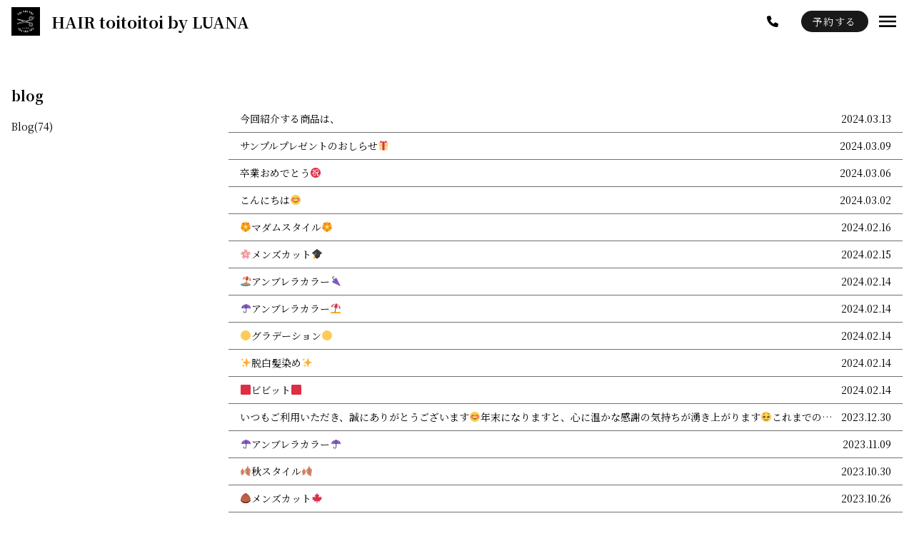

--- FILE ---
content_type: text/html; charset=UTF-8
request_url: https://hair-luana.com/category/blog/page/2/
body_size: 10460
content:
<!DOCTYPE html>
<html lang="ja">
<head>
    <meta charset="UTF-8">
    <meta http-equiv="X-UA-Compatible" content="IE=edge">
    <meta name="viewport" content="width=device-width, initial-scale=1.0">
	<meta name="thumbnail" content="" />
            <!-- Google tag (gtag.js) -->
<script async src="https://www.googletagmanager.com/gtag/js?id=G-90K8ZFH5PC"></script>
<script>
  window.dataLayer = window.dataLayer || [];
  function gtag(){dataLayer.push(arguments);}
  gtag('js', new Date());

  gtag('config', 'G-90K8ZFH5PC');
  gtag('config', 'G-Y39YMECY20');
</script>            <!-- Google Tag Manager -->
<script>(function(w,d,s,l,i){w[l]=w[l]||[];w[l].push({'gtm.start':
new Date().getTime(),event:'gtm.js'});var f=d.getElementsByTagName(s)[0],
j=d.createElement(s),dl=l!='dataLayer'?'&l='+l:'';j.async=true;j.src=
'https://www.googletagmanager.com/gtm.js?id='+i+dl;f.parentNode.insertBefore(j,f);
})(window,document,'script','dataLayer','GTM-N6RDT8F');</script>
<!-- End Google Tag Manager -->            <link rel="stylesheet" href="https://cdnjs.cloudflare.com/ajax/libs/animate.css/4.1.1/animate.min.css" />
	<link rel="stylesheet" href="https://cdnjs.cloudflare.com/ajax/libs/font-awesome/6.1.1/css/all.min.css" />
    <style>
        :root {
            --font-family: "Noto Serif JP", serif;
            --color-bg: #fff;
            --tone-and-manner: #191919;
			        }
    </style>

	
	<script type="application/ld+json">
	{
		"@context": "http://schema.org",
		"@type": "BeautySalon",
		"name": "HAIR toitoitoi by LUANA",
		"logo" : "https://hair-luana.com/wp-content/uploads/2023/05/456710917942936098.jpg",
		"description": "",
		"telephone": "0282-21-8410", //電話番号
		"url": "https://hair-luana.com/",
		"priceRange":"", //平均的な予算
		"acceptsReservations": "true", //予約を追記。予約可能ならTrue、不可ならfalse
		"menu":[
			"",
			"",
			""
		],
		"sameAs":[ //関連サイトやSNS
			"https://www.instagram.com/luana_shimotuke/",
			"",
			"",
			"https://beauty.hotpepper.jp/slnH000293236/",
			""
		],
		"image":[
			"",
			"",
			""
		],

		"address":{
			"@type": "PostalAddress",
			"postalCode": "321-0216",
			"streetAddress": "",
			"addressLocality": "下都賀郡壬生町大字壬生丁字六美9番4 HAIR toitoitoi by LUANA",
			"addressRegion": "栃木県",
			"addressCountry": "JP"
		},

		"openingHoursSpecification": [ //営業日と営業時間
		{
			"@type": "OpeningHoursSpecification",
			"dayOfWeek": [
				"Monday",
				"Tuesday",
				"Wednesday",
				"Thursday",
				"Friday",
				"Saturday",
				""
			],
			"opens": "10:00", //開店時間
			"closes": "19:00" //閉店時間
		}

		]
	}
	"potentialAction": {
		"@type": "ReserveAction",
		"target": {
		"@type": "EntryPoint",
		"urlTemplate": "https://beauty.hotpepper.jp/CSP/bt/reserve/?storeId=H000293236",
		"inLanguage": "jp",
		"actionPlatform": [
		  "http://schema.org/DesktopWebPlatform",
		  "http://schema.org/IOSPlatform",
		  "http://schema.org/AndroidPlatform"
			]
		},
		"result": {
			"@type": "Reservation",
			"name": "HAIR toitoitoi by LUANA 予約"
		}
	}
	</script>

        <title>HAIR toitoitoi by LUANA</title>
    <link rel="stylesheet" href="https://hair-luana.com/wp-content/themes/note/css/styles.css">
	<link rel="stylesheet" href="https://hair-luana.com/wp-content/themes/note/css/icon.css">
    <title>Blog - LUANA - Page 2</title>

		<!-- All in One SEO 4.4.2 - aioseo.com -->
		<meta name="description" content="- Page 2" />
		<meta name="robots" content="noindex, nofollow, max-image-preview:large" />
		<link rel="canonical" href="https://hair-luana.com/category/blog/" />
		<link rel="prev" href="https://hair-luana.com/category/blog/" />
		<link rel="next" href="https://hair-luana.com/category/blog/page/3/" />
		<meta name="generator" content="All in One SEO (AIOSEO) 4.4.2" />
		<script type="application/ld+json" class="aioseo-schema">
			{"@context":"https:\/\/schema.org","@graph":[{"@type":"BreadcrumbList","@id":"https:\/\/hair-luana.com\/category\/blog\/page\/2\/#breadcrumblist","itemListElement":[{"@type":"ListItem","@id":"https:\/\/hair-luana.com\/#listItem","position":1,"item":{"@type":"WebPage","@id":"https:\/\/hair-luana.com\/","name":"\u30db\u30fc\u30e0","description":"\u226aHAIR toi toi toi by LUANA\u226btoitoitoi\u610f\u5473\u30c9\u30a4\u30c4\u8a9e\u3067\u300c\u4e0a\u624b\u304f\u3044\u304f\u3088\u300d\u300c\u5927\u4e08\u592b\uff01 \u3057\u3063\u304b\u308a\uff01\u300d\u3068\u76f8\u624b\u306e\u6210\u529f\u3084\u5e78\u305b\u3092\u7948\u308b\u304a\u307e\u3058\u306a\u3044\u3067\u3059\u3002\u5fc3\u5730\u306e\u826f\u3044\u6e29\u304b\u306a\u63a5\u5ba2\u3002\u7684\u78ba\u3067\u4e01\u5be7\u306a\u30ab\u30a6\u30f3\u30bb\u30ea\u30f3\u30b0\u3002\u5353\u8d8a\u3057\u305f\u6280\u8853\u3002\u304a\u5ba2\u69d8\u81ea\u8eab\u3082\u6c17\u3065\u3044\u3066\u3044\u306a\u3044\u7f8e\u306e\u767a\u898b\u306e\u304a\u624b\u4f1d\u3044\u3092\u81f4\u3057\u307e\u3059\u3002 - Page 2","url":"https:\/\/hair-luana.com\/"},"nextItem":"https:\/\/hair-luana.com\/category\/blog\/#listItem"},{"@type":"ListItem","@id":"https:\/\/hair-luana.com\/category\/blog\/#listItem","position":2,"item":{"@type":"WebPage","@id":"https:\/\/hair-luana.com\/category\/blog\/","name":"Blog","description":"- Page 2","url":"https:\/\/hair-luana.com\/category\/blog\/"},"previousItem":"https:\/\/hair-luana.com\/#listItem"}]},{"@type":"CollectionPage","@id":"https:\/\/hair-luana.com\/category\/blog\/page\/2\/#collectionpage","url":"https:\/\/hair-luana.com\/category\/blog\/page\/2\/","name":"Blog - LUANA - Page 2","description":"- Page 2","inLanguage":"ja","isPartOf":{"@id":"https:\/\/hair-luana.com\/#website"},"breadcrumb":{"@id":"https:\/\/hair-luana.com\/category\/blog\/page\/2\/#breadcrumblist"}},{"@type":"Organization","@id":"https:\/\/hair-luana.com\/#organization","name":"LUANA\uff08\u30eb\u30a2\u30fc\u30ca\uff09","url":"https:\/\/hair-luana.com\/","logo":{"@type":"ImageObject","url":"https:\/\/hair-luana.com\/wp-content\/uploads\/2023\/05\/456710917942936098.jpg","@id":"https:\/\/hair-luana.com\/#organizationLogo","width":1280,"height":1280},"image":{"@id":"https:\/\/hair-luana.com\/#organizationLogo"},"contactPoint":{"@type":"ContactPoint","telephone":"+81285397634","contactType":"Reservations"}},{"@type":"WebSite","@id":"https:\/\/hair-luana.com\/#website","url":"https:\/\/hair-luana.com\/","name":"\u58ec\u751f\u306e\u5c45\u5fc3\u5730\u306e\u826f\u3044\u30b5\u30ed\u30f3\u3010\u516c\u5f0f\u3011HAIR toitoitoi by LUANA\u3010\u30d8\u30a2\u30fc \u30c8\u30a4\u30c8\u30a4\u30c8\u30a4 \u30d0\u30a4 \u30eb\u30a2\u30fc\u30ca\u3011","alternateName":"\u58ec\u751f\u306e\u5c45\u5fc3\u5730\u306e\u826f\u3044\u30b5\u30ed\u30f3\uff5c\u30d8\u30a2\u30fc \u30c8\u30a4\u30c8\u30a4\u30c8\u30a4 \u30d0\u30a4 \u30eb\u30a2\u30fc\u30ca","inLanguage":"ja","publisher":{"@id":"https:\/\/hair-luana.com\/#organization"}}]}
		</script>
		<!-- All in One SEO -->


<!-- Google Tag Manager for WordPress by gtm4wp.com -->
<script data-cfasync="false" data-pagespeed-no-defer>
	var gtm4wp_datalayer_name = "dataLayer";
	var dataLayer = dataLayer || [];
</script>
<!-- End Google Tag Manager for WordPress by gtm4wp.com --><link rel="alternate" type="application/rss+xml" title="LUANA &raquo; Blog カテゴリーのフィード" href="https://hair-luana.com/category/blog/feed/" />
<script type="text/javascript">
/* <![CDATA[ */
window._wpemojiSettings = {"baseUrl":"https:\/\/s.w.org\/images\/core\/emoji\/14.0.0\/72x72\/","ext":".png","svgUrl":"https:\/\/s.w.org\/images\/core\/emoji\/14.0.0\/svg\/","svgExt":".svg","source":{"concatemoji":"https:\/\/hair-luana.com\/wp-includes\/js\/wp-emoji-release.min.js?ver=6.4.2"}};
/*! This file is auto-generated */
!function(i,n){var o,s,e;function c(e){try{var t={supportTests:e,timestamp:(new Date).valueOf()};sessionStorage.setItem(o,JSON.stringify(t))}catch(e){}}function p(e,t,n){e.clearRect(0,0,e.canvas.width,e.canvas.height),e.fillText(t,0,0);var t=new Uint32Array(e.getImageData(0,0,e.canvas.width,e.canvas.height).data),r=(e.clearRect(0,0,e.canvas.width,e.canvas.height),e.fillText(n,0,0),new Uint32Array(e.getImageData(0,0,e.canvas.width,e.canvas.height).data));return t.every(function(e,t){return e===r[t]})}function u(e,t,n){switch(t){case"flag":return n(e,"\ud83c\udff3\ufe0f\u200d\u26a7\ufe0f","\ud83c\udff3\ufe0f\u200b\u26a7\ufe0f")?!1:!n(e,"\ud83c\uddfa\ud83c\uddf3","\ud83c\uddfa\u200b\ud83c\uddf3")&&!n(e,"\ud83c\udff4\udb40\udc67\udb40\udc62\udb40\udc65\udb40\udc6e\udb40\udc67\udb40\udc7f","\ud83c\udff4\u200b\udb40\udc67\u200b\udb40\udc62\u200b\udb40\udc65\u200b\udb40\udc6e\u200b\udb40\udc67\u200b\udb40\udc7f");case"emoji":return!n(e,"\ud83e\udef1\ud83c\udffb\u200d\ud83e\udef2\ud83c\udfff","\ud83e\udef1\ud83c\udffb\u200b\ud83e\udef2\ud83c\udfff")}return!1}function f(e,t,n){var r="undefined"!=typeof WorkerGlobalScope&&self instanceof WorkerGlobalScope?new OffscreenCanvas(300,150):i.createElement("canvas"),a=r.getContext("2d",{willReadFrequently:!0}),o=(a.textBaseline="top",a.font="600 32px Arial",{});return e.forEach(function(e){o[e]=t(a,e,n)}),o}function t(e){var t=i.createElement("script");t.src=e,t.defer=!0,i.head.appendChild(t)}"undefined"!=typeof Promise&&(o="wpEmojiSettingsSupports",s=["flag","emoji"],n.supports={everything:!0,everythingExceptFlag:!0},e=new Promise(function(e){i.addEventListener("DOMContentLoaded",e,{once:!0})}),new Promise(function(t){var n=function(){try{var e=JSON.parse(sessionStorage.getItem(o));if("object"==typeof e&&"number"==typeof e.timestamp&&(new Date).valueOf()<e.timestamp+604800&&"object"==typeof e.supportTests)return e.supportTests}catch(e){}return null}();if(!n){if("undefined"!=typeof Worker&&"undefined"!=typeof OffscreenCanvas&&"undefined"!=typeof URL&&URL.createObjectURL&&"undefined"!=typeof Blob)try{var e="postMessage("+f.toString()+"("+[JSON.stringify(s),u.toString(),p.toString()].join(",")+"));",r=new Blob([e],{type:"text/javascript"}),a=new Worker(URL.createObjectURL(r),{name:"wpTestEmojiSupports"});return void(a.onmessage=function(e){c(n=e.data),a.terminate(),t(n)})}catch(e){}c(n=f(s,u,p))}t(n)}).then(function(e){for(var t in e)n.supports[t]=e[t],n.supports.everything=n.supports.everything&&n.supports[t],"flag"!==t&&(n.supports.everythingExceptFlag=n.supports.everythingExceptFlag&&n.supports[t]);n.supports.everythingExceptFlag=n.supports.everythingExceptFlag&&!n.supports.flag,n.DOMReady=!1,n.readyCallback=function(){n.DOMReady=!0}}).then(function(){return e}).then(function(){var e;n.supports.everything||(n.readyCallback(),(e=n.source||{}).concatemoji?t(e.concatemoji):e.wpemoji&&e.twemoji&&(t(e.twemoji),t(e.wpemoji)))}))}((window,document),window._wpemojiSettings);
/* ]]> */
</script>
<link rel='stylesheet' id='sbi_styles-css' href='https://hair-luana.com/wp-content/plugins/instagram-feed/css/sbi-styles.min.css?ver=6.1.6' type='text/css' media='all' />
<style id='wp-emoji-styles-inline-css' type='text/css'>

	img.wp-smiley, img.emoji {
		display: inline !important;
		border: none !important;
		box-shadow: none !important;
		height: 1em !important;
		width: 1em !important;
		margin: 0 0.07em !important;
		vertical-align: -0.1em !important;
		background: none !important;
		padding: 0 !important;
	}
</style>
<link rel='stylesheet' id='wp-block-library-css' href='https://hair-luana.com/wp-includes/css/dist/block-library/style.min.css?ver=6.4.2' type='text/css' media='all' />
<style id='classic-theme-styles-inline-css' type='text/css'>
/*! This file is auto-generated */
.wp-block-button__link{color:#fff;background-color:#32373c;border-radius:9999px;box-shadow:none;text-decoration:none;padding:calc(.667em + 2px) calc(1.333em + 2px);font-size:1.125em}.wp-block-file__button{background:#32373c;color:#fff;text-decoration:none}
</style>
<style id='global-styles-inline-css' type='text/css'>
body{--wp--preset--color--black: #000000;--wp--preset--color--cyan-bluish-gray: #abb8c3;--wp--preset--color--white: #ffffff;--wp--preset--color--pale-pink: #f78da7;--wp--preset--color--vivid-red: #cf2e2e;--wp--preset--color--luminous-vivid-orange: #ff6900;--wp--preset--color--luminous-vivid-amber: #fcb900;--wp--preset--color--light-green-cyan: #7bdcb5;--wp--preset--color--vivid-green-cyan: #00d084;--wp--preset--color--pale-cyan-blue: #8ed1fc;--wp--preset--color--vivid-cyan-blue: #0693e3;--wp--preset--color--vivid-purple: #9b51e0;--wp--preset--gradient--vivid-cyan-blue-to-vivid-purple: linear-gradient(135deg,rgba(6,147,227,1) 0%,rgb(155,81,224) 100%);--wp--preset--gradient--light-green-cyan-to-vivid-green-cyan: linear-gradient(135deg,rgb(122,220,180) 0%,rgb(0,208,130) 100%);--wp--preset--gradient--luminous-vivid-amber-to-luminous-vivid-orange: linear-gradient(135deg,rgba(252,185,0,1) 0%,rgba(255,105,0,1) 100%);--wp--preset--gradient--luminous-vivid-orange-to-vivid-red: linear-gradient(135deg,rgba(255,105,0,1) 0%,rgb(207,46,46) 100%);--wp--preset--gradient--very-light-gray-to-cyan-bluish-gray: linear-gradient(135deg,rgb(238,238,238) 0%,rgb(169,184,195) 100%);--wp--preset--gradient--cool-to-warm-spectrum: linear-gradient(135deg,rgb(74,234,220) 0%,rgb(151,120,209) 20%,rgb(207,42,186) 40%,rgb(238,44,130) 60%,rgb(251,105,98) 80%,rgb(254,248,76) 100%);--wp--preset--gradient--blush-light-purple: linear-gradient(135deg,rgb(255,206,236) 0%,rgb(152,150,240) 100%);--wp--preset--gradient--blush-bordeaux: linear-gradient(135deg,rgb(254,205,165) 0%,rgb(254,45,45) 50%,rgb(107,0,62) 100%);--wp--preset--gradient--luminous-dusk: linear-gradient(135deg,rgb(255,203,112) 0%,rgb(199,81,192) 50%,rgb(65,88,208) 100%);--wp--preset--gradient--pale-ocean: linear-gradient(135deg,rgb(255,245,203) 0%,rgb(182,227,212) 50%,rgb(51,167,181) 100%);--wp--preset--gradient--electric-grass: linear-gradient(135deg,rgb(202,248,128) 0%,rgb(113,206,126) 100%);--wp--preset--gradient--midnight: linear-gradient(135deg,rgb(2,3,129) 0%,rgb(40,116,252) 100%);--wp--preset--font-size--small: 13px;--wp--preset--font-size--medium: 20px;--wp--preset--font-size--large: 36px;--wp--preset--font-size--x-large: 42px;--wp--preset--spacing--20: 0.44rem;--wp--preset--spacing--30: 0.67rem;--wp--preset--spacing--40: 1rem;--wp--preset--spacing--50: 1.5rem;--wp--preset--spacing--60: 2.25rem;--wp--preset--spacing--70: 3.38rem;--wp--preset--spacing--80: 5.06rem;--wp--preset--shadow--natural: 6px 6px 9px rgba(0, 0, 0, 0.2);--wp--preset--shadow--deep: 12px 12px 50px rgba(0, 0, 0, 0.4);--wp--preset--shadow--sharp: 6px 6px 0px rgba(0, 0, 0, 0.2);--wp--preset--shadow--outlined: 6px 6px 0px -3px rgba(255, 255, 255, 1), 6px 6px rgba(0, 0, 0, 1);--wp--preset--shadow--crisp: 6px 6px 0px rgba(0, 0, 0, 1);}:where(.is-layout-flex){gap: 0.5em;}:where(.is-layout-grid){gap: 0.5em;}body .is-layout-flow > .alignleft{float: left;margin-inline-start: 0;margin-inline-end: 2em;}body .is-layout-flow > .alignright{float: right;margin-inline-start: 2em;margin-inline-end: 0;}body .is-layout-flow > .aligncenter{margin-left: auto !important;margin-right: auto !important;}body .is-layout-constrained > .alignleft{float: left;margin-inline-start: 0;margin-inline-end: 2em;}body .is-layout-constrained > .alignright{float: right;margin-inline-start: 2em;margin-inline-end: 0;}body .is-layout-constrained > .aligncenter{margin-left: auto !important;margin-right: auto !important;}body .is-layout-constrained > :where(:not(.alignleft):not(.alignright):not(.alignfull)){max-width: var(--wp--style--global--content-size);margin-left: auto !important;margin-right: auto !important;}body .is-layout-constrained > .alignwide{max-width: var(--wp--style--global--wide-size);}body .is-layout-flex{display: flex;}body .is-layout-flex{flex-wrap: wrap;align-items: center;}body .is-layout-flex > *{margin: 0;}body .is-layout-grid{display: grid;}body .is-layout-grid > *{margin: 0;}:where(.wp-block-columns.is-layout-flex){gap: 2em;}:where(.wp-block-columns.is-layout-grid){gap: 2em;}:where(.wp-block-post-template.is-layout-flex){gap: 1.25em;}:where(.wp-block-post-template.is-layout-grid){gap: 1.25em;}.has-black-color{color: var(--wp--preset--color--black) !important;}.has-cyan-bluish-gray-color{color: var(--wp--preset--color--cyan-bluish-gray) !important;}.has-white-color{color: var(--wp--preset--color--white) !important;}.has-pale-pink-color{color: var(--wp--preset--color--pale-pink) !important;}.has-vivid-red-color{color: var(--wp--preset--color--vivid-red) !important;}.has-luminous-vivid-orange-color{color: var(--wp--preset--color--luminous-vivid-orange) !important;}.has-luminous-vivid-amber-color{color: var(--wp--preset--color--luminous-vivid-amber) !important;}.has-light-green-cyan-color{color: var(--wp--preset--color--light-green-cyan) !important;}.has-vivid-green-cyan-color{color: var(--wp--preset--color--vivid-green-cyan) !important;}.has-pale-cyan-blue-color{color: var(--wp--preset--color--pale-cyan-blue) !important;}.has-vivid-cyan-blue-color{color: var(--wp--preset--color--vivid-cyan-blue) !important;}.has-vivid-purple-color{color: var(--wp--preset--color--vivid-purple) !important;}.has-black-background-color{background-color: var(--wp--preset--color--black) !important;}.has-cyan-bluish-gray-background-color{background-color: var(--wp--preset--color--cyan-bluish-gray) !important;}.has-white-background-color{background-color: var(--wp--preset--color--white) !important;}.has-pale-pink-background-color{background-color: var(--wp--preset--color--pale-pink) !important;}.has-vivid-red-background-color{background-color: var(--wp--preset--color--vivid-red) !important;}.has-luminous-vivid-orange-background-color{background-color: var(--wp--preset--color--luminous-vivid-orange) !important;}.has-luminous-vivid-amber-background-color{background-color: var(--wp--preset--color--luminous-vivid-amber) !important;}.has-light-green-cyan-background-color{background-color: var(--wp--preset--color--light-green-cyan) !important;}.has-vivid-green-cyan-background-color{background-color: var(--wp--preset--color--vivid-green-cyan) !important;}.has-pale-cyan-blue-background-color{background-color: var(--wp--preset--color--pale-cyan-blue) !important;}.has-vivid-cyan-blue-background-color{background-color: var(--wp--preset--color--vivid-cyan-blue) !important;}.has-vivid-purple-background-color{background-color: var(--wp--preset--color--vivid-purple) !important;}.has-black-border-color{border-color: var(--wp--preset--color--black) !important;}.has-cyan-bluish-gray-border-color{border-color: var(--wp--preset--color--cyan-bluish-gray) !important;}.has-white-border-color{border-color: var(--wp--preset--color--white) !important;}.has-pale-pink-border-color{border-color: var(--wp--preset--color--pale-pink) !important;}.has-vivid-red-border-color{border-color: var(--wp--preset--color--vivid-red) !important;}.has-luminous-vivid-orange-border-color{border-color: var(--wp--preset--color--luminous-vivid-orange) !important;}.has-luminous-vivid-amber-border-color{border-color: var(--wp--preset--color--luminous-vivid-amber) !important;}.has-light-green-cyan-border-color{border-color: var(--wp--preset--color--light-green-cyan) !important;}.has-vivid-green-cyan-border-color{border-color: var(--wp--preset--color--vivid-green-cyan) !important;}.has-pale-cyan-blue-border-color{border-color: var(--wp--preset--color--pale-cyan-blue) !important;}.has-vivid-cyan-blue-border-color{border-color: var(--wp--preset--color--vivid-cyan-blue) !important;}.has-vivid-purple-border-color{border-color: var(--wp--preset--color--vivid-purple) !important;}.has-vivid-cyan-blue-to-vivid-purple-gradient-background{background: var(--wp--preset--gradient--vivid-cyan-blue-to-vivid-purple) !important;}.has-light-green-cyan-to-vivid-green-cyan-gradient-background{background: var(--wp--preset--gradient--light-green-cyan-to-vivid-green-cyan) !important;}.has-luminous-vivid-amber-to-luminous-vivid-orange-gradient-background{background: var(--wp--preset--gradient--luminous-vivid-amber-to-luminous-vivid-orange) !important;}.has-luminous-vivid-orange-to-vivid-red-gradient-background{background: var(--wp--preset--gradient--luminous-vivid-orange-to-vivid-red) !important;}.has-very-light-gray-to-cyan-bluish-gray-gradient-background{background: var(--wp--preset--gradient--very-light-gray-to-cyan-bluish-gray) !important;}.has-cool-to-warm-spectrum-gradient-background{background: var(--wp--preset--gradient--cool-to-warm-spectrum) !important;}.has-blush-light-purple-gradient-background{background: var(--wp--preset--gradient--blush-light-purple) !important;}.has-blush-bordeaux-gradient-background{background: var(--wp--preset--gradient--blush-bordeaux) !important;}.has-luminous-dusk-gradient-background{background: var(--wp--preset--gradient--luminous-dusk) !important;}.has-pale-ocean-gradient-background{background: var(--wp--preset--gradient--pale-ocean) !important;}.has-electric-grass-gradient-background{background: var(--wp--preset--gradient--electric-grass) !important;}.has-midnight-gradient-background{background: var(--wp--preset--gradient--midnight) !important;}.has-small-font-size{font-size: var(--wp--preset--font-size--small) !important;}.has-medium-font-size{font-size: var(--wp--preset--font-size--medium) !important;}.has-large-font-size{font-size: var(--wp--preset--font-size--large) !important;}.has-x-large-font-size{font-size: var(--wp--preset--font-size--x-large) !important;}
.wp-block-navigation a:where(:not(.wp-element-button)){color: inherit;}
:where(.wp-block-post-template.is-layout-flex){gap: 1.25em;}:where(.wp-block-post-template.is-layout-grid){gap: 1.25em;}
:where(.wp-block-columns.is-layout-flex){gap: 2em;}:where(.wp-block-columns.is-layout-grid){gap: 2em;}
.wp-block-pullquote{font-size: 1.5em;line-height: 1.6;}
</style>
<link rel='stylesheet' id='contact-form-7-css' href='https://hair-luana.com/wp-content/plugins/contact-form-7/includes/css/styles.css?ver=5.7.7' type='text/css' media='all' />
<link rel='stylesheet' id='lite-yt-embed-css-css' href='https://hair-luana.com/wp-content/themes/note/js/lite-youtube-embed/src/lite-yt-embed.css?ver=6.4.2' type='text/css' media='all' />
<script type="text/javascript" defer src="https://hair-luana.com/wp-includes/js/jquery/jquery.min.js?ver=3.7.1" id="jquery-core-js"></script>
<script type="text/javascript" defer src="https://hair-luana.com/wp-includes/js/jquery/jquery-migrate.min.js?ver=3.4.1" id="jquery-migrate-js"></script>
<script type="text/javascript" defer src="https://hair-luana.com/wp-content/themes/note/js/menu.js" id="menu_js-js"></script>
<script type="text/javascript" defer src="https://hair-luana.com/wp-content/themes/note/js/navMenufunction.js" id="nav_menu_js-js"></script>
<script type="text/javascript" defer src="https://hair-luana.com/wp-content/themes/note/js/animation.js" id="animation_js-js"></script>
<script type="text/javascript" defer src="https://hair-luana.com/wp-content/themes/note/js/controlMargin.js" id="controlMargin_js-js"></script>
<script type="text/javascript" defer src="https://hair-luana.com/wp-content/themes/note/js/lite-youtube-embed/src/lite-yt-embed.js?ver=6.4.2" id="lite-yt-embed-js-js"></script>
<link rel="https://api.w.org/" href="https://hair-luana.com/wp-json/" /><link rel="alternate" type="application/json" href="https://hair-luana.com/wp-json/wp/v2/categories/16" /><link rel="EditURI" type="application/rsd+xml" title="RSD" href="https://hair-luana.com/xmlrpc.php?rsd" />
<meta name="generator" content="WordPress 6.4.2" />

<!-- Google Tag Manager for WordPress by gtm4wp.com -->
<!-- GTM Container placement set to footer -->
<script data-cfasync="false" data-pagespeed-no-defer>
	var dataLayer_content = {"pagePostType":"post","pagePostType2":"category-post","pageCategory":["blog"]};
	dataLayer.push( dataLayer_content );
</script>
<script data-cfasync="false">
(function(w,d,s,l,i){w[l]=w[l]||[];w[l].push({'gtm.start':
new Date().getTime(),event:'gtm.js'});var f=d.getElementsByTagName(s)[0],
j=d.createElement(s),dl=l!='dataLayer'?'&l='+l:'';j.async=true;j.src=
'//www.googletagmanager.com/gtm.js?id='+i+dl;f.parentNode.insertBefore(j,f);
})(window,document,'script','dataLayer','GTM-N6RDT8F');
</script>
<!-- End Google Tag Manager for WordPress by gtm4wp.com --><link rel="icon" href="https://hair-luana.com/wp-content/uploads/2023/05/cropped-456710917942936098-32x32.jpg" sizes="32x32" />
<link rel="icon" href="https://hair-luana.com/wp-content/uploads/2023/05/cropped-456710917942936098-192x192.jpg" sizes="192x192" />
<link rel="apple-touch-icon" href="https://hair-luana.com/wp-content/uploads/2023/05/cropped-456710917942936098-180x180.jpg" />
<meta name="msapplication-TileImage" content="https://hair-luana.com/wp-content/uploads/2023/05/cropped-456710917942936098-270x270.jpg" />
</head>

<body data-rsssl=1
>

	<nav class="headerNav">
		<div class="header">
			<div class="logo">
				<a href="https://hair-luana.com/">
											<div class="logo__img">
							<img class="headerMenuLogo" src="https://hair-luana.com/wp-content/uploads/2023/05/456710917942936098.jpg" alt="LUANA">
						</div>
										<div class="logo__text">
						<span class="shop__title">HAIR toitoitoi by LUANA</span>
					</div>
				</a>
			</div>
			<div class="tel-resv">
									<a class="tel" href="tel:0282-21-8410" onclick="gtag('event', 'phone-number-tap', {'event_category': 'smartphone','event_label': 'main','value': '1'});" title="" target="_blank" rel="noopener noreferrer"
					><i class="fa-solid fa-phone"></i></a>
    				<div class="reservation">
        				<a class="button" target="_blank" href="https://beauty.hotpepper.jp/CSP/bt/reserve/?storeId=H000293236" onclick="gtag('event', 'click', {'event_category': 'weblink','event_label': 'reserve','value': '1'});">予約する</a>
    				</div>
								<div class="menu">
					<img src="https://hair-luana.com/wp-content/themes/note/img/hamburger.svg" alt="menu">
				</div>
			</div>
		</div>
	</nav>

    <nav class="headerMenu__nav close">
        <div class="menu-menu-container"><ul id="menu-menu" class="menu"><li id="menu-item-567" class="menu-item menu-item-type-post_type menu-item-object-page menu-item-home menu-item-567"><a href="https://hair-luana.com/">Home</a></li>
<li id="menu-item-126" class="menu-item menu-item-type-post_type menu-item-object-page menu-item-126"><a href="https://hair-luana.com/concept/">Concept</a></li>
<li id="menu-item-31" class="menu-item menu-item-type-post_type_archive menu-item-object-sm menu-item-31"><a href="https://hair-luana.com/sm/">Menu</a></li>
<li id="menu-item-32" class="menu-item menu-item-type-post_type_archive menu-item-object-styles menu-item-32"><a href="https://hair-luana.com/styles/">Gallery</a></li>
<li id="menu-item-33" class="menu-item menu-item-type-post_type_archive menu-item-object-staff menu-item-33"><a href="https://hair-luana.com/staff/">Staff</a></li>
<li id="menu-item-140" class="menu-item menu-item-type-custom menu-item-object-custom menu-item-140"><a href="https://hair-luana.com/category/blog/">Blog</a></li>
</ul></div>    </nav>
    <main >
<div class="pageTitle">
    blog    <div class="onlyMobile">

		<select onChange='document.location.href=this.options[this.selectedIndex].value;' style="margin-bottom: 0;">
		  <option value="">カテゴリを選択</option>
				<option value='https://hair-luana.com/category/blog/'>Blog(74)</option>
				</select>

    </div>

</div>


<div class="main__wrapper">
    <div class="category_nav">
        <div class="categoty_nav_navigation">


	<li class="cat__item"><a href="https://hair-luana.com/category/blog/">Blog(74)</a></li>


        </div>
    </div>
    <div class="post__wrapper bottom__margin__60 postMobileWrapper">
        <div class="post__wrapper__items">





			
                    <div class="blog__item">
                        <a href="https://hair-luana.com/blog/post-0/564/">
                            <div class="blog__item__title">
                                今回紹介する商品は、                            </div>
                            <div class="blog__item__date">
                                2024.03.13                            </div>
                        </a>
                    </div>

			
                    <div class="blog__item">
                        <a href="https://hair-luana.com/blog/post-0/562/">
                            <div class="blog__item__title">
                                サンプルプレゼントのおしらせ🎁                            </div>
                            <div class="blog__item__date">
                                2024.03.09                            </div>
                        </a>
                    </div>

			
                    <div class="blog__item">
                        <a href="https://hair-luana.com/blog/post-0/560/">
                            <div class="blog__item__title">
                                卒業おめでとう㊗️                            </div>
                            <div class="blog__item__date">
                                2024.03.06                            </div>
                        </a>
                    </div>

			
                    <div class="blog__item">
                        <a href="https://hair-luana.com/blog/post-0/558/">
                            <div class="blog__item__title">
                                こんにちは😊                            </div>
                            <div class="blog__item__date">
                                2024.03.02                            </div>
                        </a>
                    </div>

			
                    <div class="blog__item">
                        <a href="https://hair-luana.com/blog/post-0/556/">
                            <div class="blog__item__title">
                                🏵️マダムスタイル🏵️                            </div>
                            <div class="blog__item__date">
                                2024.02.16                            </div>
                        </a>
                    </div>

			
                    <div class="blog__item">
                        <a href="https://hair-luana.com/blog/post-0/554/">
                            <div class="blog__item__title">
                                🌸メンズカット🎓                            </div>
                            <div class="blog__item__date">
                                2024.02.15                            </div>
                        </a>
                    </div>

			
                    <div class="blog__item">
                        <a href="https://hair-luana.com/blog/post-0/552/">
                            <div class="blog__item__title">
                                🏖️アンブレラカラー🌂                            </div>
                            <div class="blog__item__date">
                                2024.02.14                            </div>
                        </a>
                    </div>

			
                    <div class="blog__item">
                        <a href="https://hair-luana.com/blog/post-0/550/">
                            <div class="blog__item__title">
                                ☂️アンブレラカラー⛱️                            </div>
                            <div class="blog__item__date">
                                2024.02.14                            </div>
                        </a>
                    </div>

			
                    <div class="blog__item">
                        <a href="https://hair-luana.com/blog/post-0/548/">
                            <div class="blog__item__title">
                                🟡グラデーション🟡                            </div>
                            <div class="blog__item__date">
                                2024.02.14                            </div>
                        </a>
                    </div>

			
                    <div class="blog__item">
                        <a href="https://hair-luana.com/blog/post-0/546/">
                            <div class="blog__item__title">
                                ✨脱白髪染め✨                            </div>
                            <div class="blog__item__date">
                                2024.02.14                            </div>
                        </a>
                    </div>

			
                    <div class="blog__item">
                        <a href="https://hair-luana.com/blog/post-0/544/">
                            <div class="blog__item__title">
                                🟥ビビット🟥                            </div>
                            <div class="blog__item__date">
                                2024.02.14                            </div>
                        </a>
                    </div>

			
                    <div class="blog__item">
                        <a href="https://hair-luana.com/blog/post-0/534/">
                            <div class="blog__item__title">
                                いつもご利用いただき、誠にありがとうございます😊年末になりますと、心に温かな感謝の気持ちが湧き上がります🥹これまでの…                            </div>
                            <div class="blog__item__date">
                                2023.12.30                            </div>
                        </a>
                    </div>

			
                    <div class="blog__item">
                        <a href="https://hair-luana.com/blog/post-0/532/">
                            <div class="blog__item__title">
                                ☂️アンブレラカラー☂️                            </div>
                            <div class="blog__item__date">
                                2023.11.09                            </div>
                        </a>
                    </div>

			
                    <div class="blog__item">
                        <a href="https://hair-luana.com/blog/post-0/530/">
                            <div class="blog__item__title">
                                🍂秋スタイル🍂                            </div>
                            <div class="blog__item__date">
                                2023.10.30                            </div>
                        </a>
                    </div>

			
                    <div class="blog__item">
                        <a href="https://hair-luana.com/blog/post-0/528/">
                            <div class="blog__item__title">
                                🌰メンズカット🍁                            </div>
                            <div class="blog__item__date">
                                2023.10.26                            </div>
                        </a>
                    </div>

	





        </div>
        <div class="post__pagenation bottom__margin__60">
			<ul class='page-numbers'>
	<li><a class="prev page-numbers" href="https://hair-luana.com/category/blog/page/1/">前へ</a></li>
	<li><a class="page-numbers" href="https://hair-luana.com/category/blog/page/1/">1</a></li>
	<li><span aria-current="page" class="page-numbers current">2</span></li>
	<li><a class="page-numbers" href="https://hair-luana.com/category/blog/page/3/">3</a></li>
	<li><a class="page-numbers" href="https://hair-luana.com/category/blog/page/4/">4</a></li>
	<li><a class="page-numbers" href="https://hair-luana.com/category/blog/page/5/">5</a></li>
	<li><a class="next page-numbers" href="https://hair-luana.com/category/blog/page/3/">次へ</a></li>
</ul>
        </div>
    </div>
</div></main>

<footer>
    <div class="footer__container">
        <div class="shop__info">
            <div class="shop__info__title">
                <a href="https://hair-luana.com/">HAIR toitoitoi by LUANA</a>
            </div>
            <div class="shop__info__detail">
                <ul>
                    <li>〒321-0216<br>栃木県下都賀郡壬生町大字壬生丁字六美9番4 HAIR toitoitoi by LUANA</li>
                    <li>0282-21-8410</li>
                                    <li>【営業時間】<br />
10:00～19:00<br />
《最終受付》<br />
縮毛矯正・デジタルパーマ16時迄<br />
カットカラー・パーマ17時迄<br />
カット18時迄<br />
<br />
※年末年始休業について※<br />
30日12時より6日まで休業とさせていただきます。<br />
ご不便をおかけいたしますが、何卒ご理解のほどよろしくお願い申し上げます。</li>
                                    <li>【定休日】<br />
毎週日曜日、第1・第3月曜日</li>
                                </ul>
            </div>
        </div>
        <div class="sitemap">
            <div class="menu-menu-container"><ul id="menu-menu-1" class="menu"><li class="menu-item menu-item-type-post_type menu-item-object-page menu-item-home menu-item-567"><a href="https://hair-luana.com/">Home</a></li>
<li class="menu-item menu-item-type-post_type menu-item-object-page menu-item-126"><a href="https://hair-luana.com/concept/">Concept</a></li>
<li class="menu-item menu-item-type-post_type_archive menu-item-object-sm menu-item-31"><a href="https://hair-luana.com/sm/">Menu</a></li>
<li class="menu-item menu-item-type-post_type_archive menu-item-object-styles menu-item-32"><a href="https://hair-luana.com/styles/">Gallery</a></li>
<li class="menu-item menu-item-type-post_type_archive menu-item-object-staff menu-item-33"><a href="https://hair-luana.com/staff/">Staff</a></li>
<li class="menu-item menu-item-type-custom menu-item-object-custom menu-item-140"><a href="https://hair-luana.com/category/blog/">Blog</a></li>
</ul></div>        </div>
        <div class="snsLinks">
            <ul>
                                    <li><a href="https://www.instagram.com/luana_shimotuke/" target="_blank">Instagram</a></li>
                                    <li><a href="https://beauty.hotpepper.jp/slnH000293236/" target="_blank">Hotpepper Beauty</a></li>
                            </ul>
        </div>
    </div>

</footer>

<!-- for Beauty -->

<script>
	// footnavi js
	window.addEventListener('DOMContentLoaded', function() {
		document.getElementById('foot_navi').addEventListener('transitionend', function() {

			if (document.getElementById('foot_navi').className !== 'UpMove') {
				document.getElementById('foot_navi').style.visibility = 'hidden';
			}
		});
		window.addEventListener('scroll', function() {
			if (200 < window.scrollY) {
				document.getElementById('foot_navi').classList.add('UpMove');
			} else {
				document.getElementById('foot_navi').classList.remove('UpMove');
			}
		});
	});
</script>

<!-- GTM Container placement set to footer -->
<!-- Google Tag Manager (noscript) -->
				<noscript><iframe src="https://www.googletagmanager.com/ns.html?id=GTM-N6RDT8F" height="0" width="0" style="display:none;visibility:hidden" aria-hidden="true"></iframe></noscript>
<!-- End Google Tag Manager (noscript) --><!-- Instagram Feed JS -->
<script type="text/javascript">
var sbiajaxurl = "https://hair-luana.com/wp-admin/admin-ajax.php";
</script>
<script type="text/javascript" defer src="https://hair-luana.com/wp-content/plugins/contact-form-7/includes/swv/js/index.js?ver=5.7.7" id="swv-js"></script>
<script type="text/javascript" id="contact-form-7-js-extra">
/* <![CDATA[ */
var wpcf7 = {"api":{"root":"https:\/\/hair-luana.com\/wp-json\/","namespace":"contact-form-7\/v1"}};
/* ]]> */
</script>
<script type="text/javascript" defer src="https://hair-luana.com/wp-content/plugins/contact-form-7/includes/js/index.js?ver=5.7.7" id="contact-form-7-js"></script>

</body>

</html>

--- FILE ---
content_type: image/svg+xml
request_url: https://s.w.org/images/core/emoji/14.0.0/svg/1f7e1.svg
body_size: -47
content:
<svg xmlns="http://www.w3.org/2000/svg" viewBox="0 0 36 36"><circle fill="#FDCB58" cx="18" cy="18" r="18"/></svg>

--- FILE ---
content_type: application/javascript
request_url: https://hair-luana.com/wp-content/themes/note/js/navMenufunction.js
body_size: 407
content:
(() => {
  const catItem = document.querySelectorAll(".cat-item");
  const cat_Item = document.querySelectorAll(".cat__item");
  const optionItem = document.querySelectorAll(".level-0");
  const selectItem = document.querySelector(".postform");

  let datasetNum = 0;

  if (catItem) {
    catItem.forEach((e) => {
      e.dataset.goto = datasetNum;
      optionItem[datasetNum].value = datasetNum;
      datasetNum = datasetNum + 1;
    });
  }

  if (cat_Item[0]) {
    const lastOption = optionItem[optionItem.length - 1];
    lastOption.parentNode.removeChild(lastOption);

    cat_Item.forEach((e) => {
      e.dataset.goto = datasetNum;
      optionItem[datasetNum].value = datasetNum;
      datasetNum = datasetNum + 1;
    });
  }

  if (selectItem) {
    const emptyOption = document.createElement("option");
    emptyOption.innerText = "カテゴリ選択";
    emptyOption.value = "";
    selectItem[0].parentNode.insertBefore(emptyOption, selectItem[0]);

    selectItem[0].selected = true;

    selectItem.addEventListener("change", (e) => {
      const gotoVar = e.target.value;
      if (gotoVar) {
        if (cat_Item[0]) {
          location.href = cat_Item[gotoVar].querySelector("a").href;
        }
        if (catItem[0]) {
          location.href = catItem[gotoVar].querySelector("a").href;
        }
      }
    });
  }
})();
